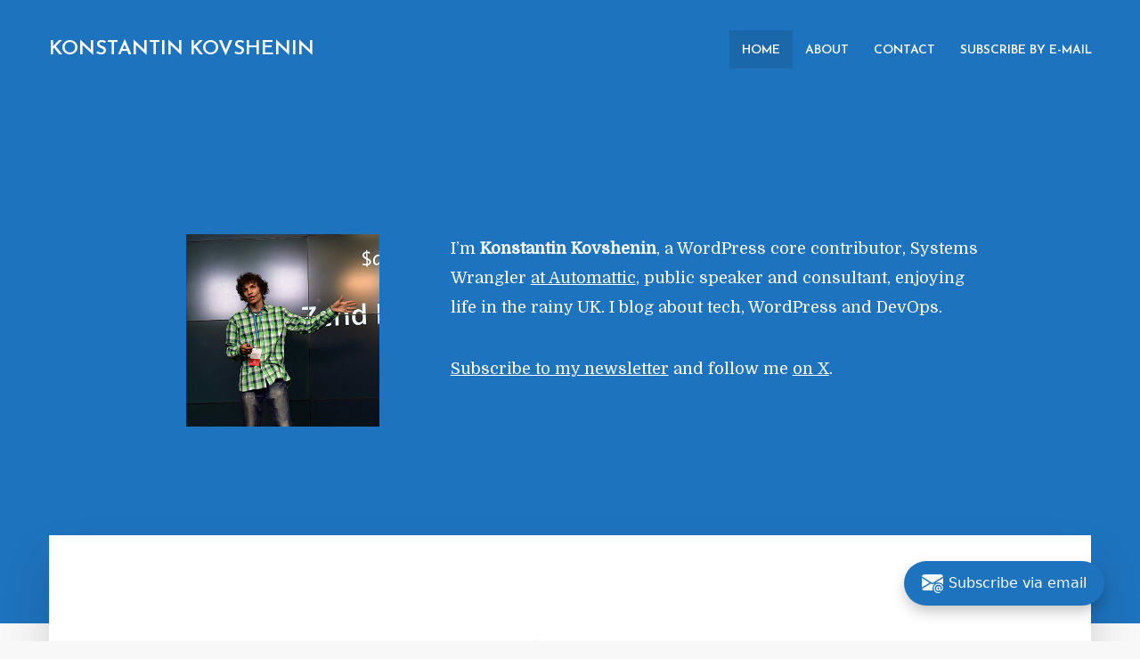

--- FILE ---
content_type: text/html; charset=UTF-8
request_url: https://konstantin.blog/
body_size: 13979
content:
<!DOCTYPE html>
<html lang="en-US" class="no-js no-svg">
	<head>
		<meta charset="UTF-8">
		<meta name="viewport" content="width=device-width, initial-scale=1">
		<link rel="profile" href="http://gmpg.org/xfn/11">
		<meta name='robots' content='index, follow, max-image-preview:large, max-snippet:-1, max-video-preview:-1' />
	<style>img:is([sizes="auto" i], [sizes^="auto," i]) { contain-intrinsic-size: 3000px 1500px }</style>
	
	<!-- This site is optimized with the Yoast SEO plugin v24.6 - https://yoast.com/wordpress/plugins/seo/ -->
	<title>Home - Konstantin Kovshenin</title>
	<link rel="canonical" href="https://konstantin.blog/" />
	<script type="application/ld+json" class="yoast-schema-graph">{"@context":"https://schema.org","@graph":[{"@type":"WebPage","@id":"https://konstantin.blog/","url":"https://konstantin.blog/","name":"Home - Konstantin Kovshenin","isPartOf":{"@id":"https://konstantin.blog/#website"},"about":{"@id":"https://konstantin.blog/#/schema/person/54fe5970920e777dca46c5045be4c297"},"primaryImageOfPage":{"@id":"https://konstantin.blog/#primaryimage"},"image":{"@id":"https://konstantin.blog/#primaryimage"},"thumbnailUrl":"https://konstantin.blog/wp-content/uploads/sites/5/2021/11/wordcamp-moscow-2016-kovshenin-edited-1.jpg","datePublished":"2021-11-24T08:47:19+00:00","dateModified":"2024-11-26T19:15:34+00:00","breadcrumb":{"@id":"https://konstantin.blog/#breadcrumb"},"inLanguage":"en-US","potentialAction":[{"@type":"ReadAction","target":["https://konstantin.blog/"]}]},{"@type":"ImageObject","inLanguage":"en-US","@id":"https://konstantin.blog/#primaryimage","url":"https://konstantin.blog/wp-content/uploads/sites/5/2021/11/wordcamp-moscow-2016-kovshenin-edited-1.jpg","contentUrl":"https://konstantin.blog/wp-content/uploads/sites/5/2021/11/wordcamp-moscow-2016-kovshenin-edited-1.jpg","width":433,"height":431,"caption":"WordCamp Moscow 2016"},{"@type":"BreadcrumbList","@id":"https://konstantin.blog/#breadcrumb","itemListElement":[{"@type":"ListItem","position":1,"name":"Home"}]},{"@type":"WebSite","@id":"https://konstantin.blog/#website","url":"https://konstantin.blog/","name":"Konstantin Kovshenin","description":"wp_suspend_cache_invalidation() || exit();","publisher":{"@id":"https://konstantin.blog/#/schema/person/54fe5970920e777dca46c5045be4c297"},"potentialAction":[{"@type":"SearchAction","target":{"@type":"EntryPoint","urlTemplate":"https://konstantin.blog/?s={search_term_string}"},"query-input":{"@type":"PropertyValueSpecification","valueRequired":true,"valueName":"search_term_string"}}],"inLanguage":"en-US"},{"@type":["Person","Organization"],"@id":"https://konstantin.blog/#/schema/person/54fe5970920e777dca46c5045be4c297","name":"Konstantin Kovshenin","image":{"@type":"ImageObject","inLanguage":"en-US","@id":"https://konstantin.blog/#/schema/person/image/","url":"https://konstantin.blog/wp-content/uploads/sites/5/2016/08/wordcamp-moscow-2016-kovshenin.jpg","contentUrl":"https://konstantin.blog/wp-content/uploads/sites/5/2016/08/wordcamp-moscow-2016-kovshenin.jpg","width":1024,"height":683,"caption":"Konstantin Kovshenin"},"logo":{"@id":"https://konstantin.blog/#/schema/person/image/"},"description":"WordPress Core Contributor, ex-Automattician, public speaker and consultant, enjoying life in Moscow. I blog about tech, WordPress and DevOps.","sameAs":["https://konstantin.blog","http://facebook.com/kovshenin","https://x.com/kovshenin"]}]}</script>
	<!-- / Yoast SEO plugin. -->


<link rel='dns-prefetch' href='//www.googletagmanager.com' />
<link rel='dns-prefetch' href='//fonts.googleapis.com' />
<link rel="alternate" type="application/rss+xml" title="Konstantin Kovshenin &raquo; Feed" href="https://konstantin.blog/feed/" />
<link rel="alternate" type="application/rss+xml" title="Konstantin Kovshenin &raquo; Comments Feed" href="https://konstantin.blog/comments/feed/" />
<script type="text/javascript">
/* <![CDATA[ */
window._wpemojiSettings = {"baseUrl":"https:\/\/s.w.org\/images\/core\/emoji\/15.0.3\/72x72\/","ext":".png","svgUrl":"https:\/\/s.w.org\/images\/core\/emoji\/15.0.3\/svg\/","svgExt":".svg","source":{"concatemoji":"https:\/\/konstantin.blog\/wp-includes\/js\/wp-emoji-release.min.js?ver=6.7.4"}};
/*! This file is auto-generated */
!function(i,n){var o,s,e;function c(e){try{var t={supportTests:e,timestamp:(new Date).valueOf()};sessionStorage.setItem(o,JSON.stringify(t))}catch(e){}}function p(e,t,n){e.clearRect(0,0,e.canvas.width,e.canvas.height),e.fillText(t,0,0);var t=new Uint32Array(e.getImageData(0,0,e.canvas.width,e.canvas.height).data),r=(e.clearRect(0,0,e.canvas.width,e.canvas.height),e.fillText(n,0,0),new Uint32Array(e.getImageData(0,0,e.canvas.width,e.canvas.height).data));return t.every(function(e,t){return e===r[t]})}function u(e,t,n){switch(t){case"flag":return n(e,"\ud83c\udff3\ufe0f\u200d\u26a7\ufe0f","\ud83c\udff3\ufe0f\u200b\u26a7\ufe0f")?!1:!n(e,"\ud83c\uddfa\ud83c\uddf3","\ud83c\uddfa\u200b\ud83c\uddf3")&&!n(e,"\ud83c\udff4\udb40\udc67\udb40\udc62\udb40\udc65\udb40\udc6e\udb40\udc67\udb40\udc7f","\ud83c\udff4\u200b\udb40\udc67\u200b\udb40\udc62\u200b\udb40\udc65\u200b\udb40\udc6e\u200b\udb40\udc67\u200b\udb40\udc7f");case"emoji":return!n(e,"\ud83d\udc26\u200d\u2b1b","\ud83d\udc26\u200b\u2b1b")}return!1}function f(e,t,n){var r="undefined"!=typeof WorkerGlobalScope&&self instanceof WorkerGlobalScope?new OffscreenCanvas(300,150):i.createElement("canvas"),a=r.getContext("2d",{willReadFrequently:!0}),o=(a.textBaseline="top",a.font="600 32px Arial",{});return e.forEach(function(e){o[e]=t(a,e,n)}),o}function t(e){var t=i.createElement("script");t.src=e,t.defer=!0,i.head.appendChild(t)}"undefined"!=typeof Promise&&(o="wpEmojiSettingsSupports",s=["flag","emoji"],n.supports={everything:!0,everythingExceptFlag:!0},e=new Promise(function(e){i.addEventListener("DOMContentLoaded",e,{once:!0})}),new Promise(function(t){var n=function(){try{var e=JSON.parse(sessionStorage.getItem(o));if("object"==typeof e&&"number"==typeof e.timestamp&&(new Date).valueOf()<e.timestamp+604800&&"object"==typeof e.supportTests)return e.supportTests}catch(e){}return null}();if(!n){if("undefined"!=typeof Worker&&"undefined"!=typeof OffscreenCanvas&&"undefined"!=typeof URL&&URL.createObjectURL&&"undefined"!=typeof Blob)try{var e="postMessage("+f.toString()+"("+[JSON.stringify(s),u.toString(),p.toString()].join(",")+"));",r=new Blob([e],{type:"text/javascript"}),a=new Worker(URL.createObjectURL(r),{name:"wpTestEmojiSupports"});return void(a.onmessage=function(e){c(n=e.data),a.terminate(),t(n)})}catch(e){}c(n=f(s,u,p))}t(n)}).then(function(e){for(var t in e)n.supports[t]=e[t],n.supports.everything=n.supports.everything&&n.supports[t],"flag"!==t&&(n.supports.everythingExceptFlag=n.supports.everythingExceptFlag&&n.supports[t]);n.supports.everythingExceptFlag=n.supports.everythingExceptFlag&&!n.supports.flag,n.DOMReady=!1,n.readyCallback=function(){n.DOMReady=!0}}).then(function(){return e}).then(function(){var e;n.supports.everything||(n.readyCallback(),(e=n.source||{}).concatemoji?t(e.concatemoji):e.wpemoji&&e.twemoji&&(t(e.twemoji),t(e.wpemoji)))}))}((window,document),window._wpemojiSettings);
/* ]]> */
</script>
<style id='wp-emoji-styles-inline-css' type='text/css'>

	img.wp-smiley, img.emoji {
		display: inline !important;
		border: none !important;
		box-shadow: none !important;
		height: 1em !important;
		width: 1em !important;
		margin: 0 0.07em !important;
		vertical-align: -0.1em !important;
		background: none !important;
		padding: 0 !important;
	}
</style>
<link rel='stylesheet' id='wp-block-library-css' href='https://konstantin.blog/wp-includes/css/dist/block-library/style.min.css?ver=6.7.4' type='text/css' media='all' />
<style id='classic-theme-styles-inline-css' type='text/css'>
/*! This file is auto-generated */
.wp-block-button__link{color:#fff;background-color:#32373c;border-radius:9999px;box-shadow:none;text-decoration:none;padding:calc(.667em + 2px) calc(1.333em + 2px);font-size:1.125em}.wp-block-file__button{background:#32373c;color:#fff;text-decoration:none}
</style>
<style id='global-styles-inline-css' type='text/css'>
:root{--wp--preset--aspect-ratio--square: 1;--wp--preset--aspect-ratio--4-3: 4/3;--wp--preset--aspect-ratio--3-4: 3/4;--wp--preset--aspect-ratio--3-2: 3/2;--wp--preset--aspect-ratio--2-3: 2/3;--wp--preset--aspect-ratio--16-9: 16/9;--wp--preset--aspect-ratio--9-16: 9/16;--wp--preset--color--black: #000000;--wp--preset--color--cyan-bluish-gray: #abb8c3;--wp--preset--color--white: #ffffff;--wp--preset--color--pale-pink: #f78da7;--wp--preset--color--vivid-red: #cf2e2e;--wp--preset--color--luminous-vivid-orange: #ff6900;--wp--preset--color--luminous-vivid-amber: #fcb900;--wp--preset--color--light-green-cyan: #7bdcb5;--wp--preset--color--vivid-green-cyan: #00d084;--wp--preset--color--pale-cyan-blue: #8ed1fc;--wp--preset--color--vivid-cyan-blue: #0693e3;--wp--preset--color--vivid-purple: #9b51e0;--wp--preset--color--typology-acc: #1e73be;--wp--preset--color--typology-txt: #444444;--wp--preset--color--typology-meta: #888888;--wp--preset--color--typology-bg: #ffffff;--wp--preset--gradient--vivid-cyan-blue-to-vivid-purple: linear-gradient(135deg,rgba(6,147,227,1) 0%,rgb(155,81,224) 100%);--wp--preset--gradient--light-green-cyan-to-vivid-green-cyan: linear-gradient(135deg,rgb(122,220,180) 0%,rgb(0,208,130) 100%);--wp--preset--gradient--luminous-vivid-amber-to-luminous-vivid-orange: linear-gradient(135deg,rgba(252,185,0,1) 0%,rgba(255,105,0,1) 100%);--wp--preset--gradient--luminous-vivid-orange-to-vivid-red: linear-gradient(135deg,rgba(255,105,0,1) 0%,rgb(207,46,46) 100%);--wp--preset--gradient--very-light-gray-to-cyan-bluish-gray: linear-gradient(135deg,rgb(238,238,238) 0%,rgb(169,184,195) 100%);--wp--preset--gradient--cool-to-warm-spectrum: linear-gradient(135deg,rgb(74,234,220) 0%,rgb(151,120,209) 20%,rgb(207,42,186) 40%,rgb(238,44,130) 60%,rgb(251,105,98) 80%,rgb(254,248,76) 100%);--wp--preset--gradient--blush-light-purple: linear-gradient(135deg,rgb(255,206,236) 0%,rgb(152,150,240) 100%);--wp--preset--gradient--blush-bordeaux: linear-gradient(135deg,rgb(254,205,165) 0%,rgb(254,45,45) 50%,rgb(107,0,62) 100%);--wp--preset--gradient--luminous-dusk: linear-gradient(135deg,rgb(255,203,112) 0%,rgb(199,81,192) 50%,rgb(65,88,208) 100%);--wp--preset--gradient--pale-ocean: linear-gradient(135deg,rgb(255,245,203) 0%,rgb(182,227,212) 50%,rgb(51,167,181) 100%);--wp--preset--gradient--electric-grass: linear-gradient(135deg,rgb(202,248,128) 0%,rgb(113,206,126) 100%);--wp--preset--gradient--midnight: linear-gradient(135deg,rgb(2,3,129) 0%,rgb(40,116,252) 100%);--wp--preset--font-size--small: 14.4px;--wp--preset--font-size--medium: 20px;--wp--preset--font-size--large: 25.2px;--wp--preset--font-size--x-large: 42px;--wp--preset--font-size--normal: 18px;--wp--preset--font-size--huge: 32.4px;--wp--preset--spacing--20: 0.44rem;--wp--preset--spacing--30: 0.67rem;--wp--preset--spacing--40: 1rem;--wp--preset--spacing--50: 1.5rem;--wp--preset--spacing--60: 2.25rem;--wp--preset--spacing--70: 3.38rem;--wp--preset--spacing--80: 5.06rem;--wp--preset--shadow--natural: 6px 6px 9px rgba(0, 0, 0, 0.2);--wp--preset--shadow--deep: 12px 12px 50px rgba(0, 0, 0, 0.4);--wp--preset--shadow--sharp: 6px 6px 0px rgba(0, 0, 0, 0.2);--wp--preset--shadow--outlined: 6px 6px 0px -3px rgba(255, 255, 255, 1), 6px 6px rgba(0, 0, 0, 1);--wp--preset--shadow--crisp: 6px 6px 0px rgba(0, 0, 0, 1);}:where(.is-layout-flex){gap: 0.5em;}:where(.is-layout-grid){gap: 0.5em;}body .is-layout-flex{display: flex;}.is-layout-flex{flex-wrap: wrap;align-items: center;}.is-layout-flex > :is(*, div){margin: 0;}body .is-layout-grid{display: grid;}.is-layout-grid > :is(*, div){margin: 0;}:where(.wp-block-columns.is-layout-flex){gap: 2em;}:where(.wp-block-columns.is-layout-grid){gap: 2em;}:where(.wp-block-post-template.is-layout-flex){gap: 1.25em;}:where(.wp-block-post-template.is-layout-grid){gap: 1.25em;}.has-black-color{color: var(--wp--preset--color--black) !important;}.has-cyan-bluish-gray-color{color: var(--wp--preset--color--cyan-bluish-gray) !important;}.has-white-color{color: var(--wp--preset--color--white) !important;}.has-pale-pink-color{color: var(--wp--preset--color--pale-pink) !important;}.has-vivid-red-color{color: var(--wp--preset--color--vivid-red) !important;}.has-luminous-vivid-orange-color{color: var(--wp--preset--color--luminous-vivid-orange) !important;}.has-luminous-vivid-amber-color{color: var(--wp--preset--color--luminous-vivid-amber) !important;}.has-light-green-cyan-color{color: var(--wp--preset--color--light-green-cyan) !important;}.has-vivid-green-cyan-color{color: var(--wp--preset--color--vivid-green-cyan) !important;}.has-pale-cyan-blue-color{color: var(--wp--preset--color--pale-cyan-blue) !important;}.has-vivid-cyan-blue-color{color: var(--wp--preset--color--vivid-cyan-blue) !important;}.has-vivid-purple-color{color: var(--wp--preset--color--vivid-purple) !important;}.has-black-background-color{background-color: var(--wp--preset--color--black) !important;}.has-cyan-bluish-gray-background-color{background-color: var(--wp--preset--color--cyan-bluish-gray) !important;}.has-white-background-color{background-color: var(--wp--preset--color--white) !important;}.has-pale-pink-background-color{background-color: var(--wp--preset--color--pale-pink) !important;}.has-vivid-red-background-color{background-color: var(--wp--preset--color--vivid-red) !important;}.has-luminous-vivid-orange-background-color{background-color: var(--wp--preset--color--luminous-vivid-orange) !important;}.has-luminous-vivid-amber-background-color{background-color: var(--wp--preset--color--luminous-vivid-amber) !important;}.has-light-green-cyan-background-color{background-color: var(--wp--preset--color--light-green-cyan) !important;}.has-vivid-green-cyan-background-color{background-color: var(--wp--preset--color--vivid-green-cyan) !important;}.has-pale-cyan-blue-background-color{background-color: var(--wp--preset--color--pale-cyan-blue) !important;}.has-vivid-cyan-blue-background-color{background-color: var(--wp--preset--color--vivid-cyan-blue) !important;}.has-vivid-purple-background-color{background-color: var(--wp--preset--color--vivid-purple) !important;}.has-black-border-color{border-color: var(--wp--preset--color--black) !important;}.has-cyan-bluish-gray-border-color{border-color: var(--wp--preset--color--cyan-bluish-gray) !important;}.has-white-border-color{border-color: var(--wp--preset--color--white) !important;}.has-pale-pink-border-color{border-color: var(--wp--preset--color--pale-pink) !important;}.has-vivid-red-border-color{border-color: var(--wp--preset--color--vivid-red) !important;}.has-luminous-vivid-orange-border-color{border-color: var(--wp--preset--color--luminous-vivid-orange) !important;}.has-luminous-vivid-amber-border-color{border-color: var(--wp--preset--color--luminous-vivid-amber) !important;}.has-light-green-cyan-border-color{border-color: var(--wp--preset--color--light-green-cyan) !important;}.has-vivid-green-cyan-border-color{border-color: var(--wp--preset--color--vivid-green-cyan) !important;}.has-pale-cyan-blue-border-color{border-color: var(--wp--preset--color--pale-cyan-blue) !important;}.has-vivid-cyan-blue-border-color{border-color: var(--wp--preset--color--vivid-cyan-blue) !important;}.has-vivid-purple-border-color{border-color: var(--wp--preset--color--vivid-purple) !important;}.has-vivid-cyan-blue-to-vivid-purple-gradient-background{background: var(--wp--preset--gradient--vivid-cyan-blue-to-vivid-purple) !important;}.has-light-green-cyan-to-vivid-green-cyan-gradient-background{background: var(--wp--preset--gradient--light-green-cyan-to-vivid-green-cyan) !important;}.has-luminous-vivid-amber-to-luminous-vivid-orange-gradient-background{background: var(--wp--preset--gradient--luminous-vivid-amber-to-luminous-vivid-orange) !important;}.has-luminous-vivid-orange-to-vivid-red-gradient-background{background: var(--wp--preset--gradient--luminous-vivid-orange-to-vivid-red) !important;}.has-very-light-gray-to-cyan-bluish-gray-gradient-background{background: var(--wp--preset--gradient--very-light-gray-to-cyan-bluish-gray) !important;}.has-cool-to-warm-spectrum-gradient-background{background: var(--wp--preset--gradient--cool-to-warm-spectrum) !important;}.has-blush-light-purple-gradient-background{background: var(--wp--preset--gradient--blush-light-purple) !important;}.has-blush-bordeaux-gradient-background{background: var(--wp--preset--gradient--blush-bordeaux) !important;}.has-luminous-dusk-gradient-background{background: var(--wp--preset--gradient--luminous-dusk) !important;}.has-pale-ocean-gradient-background{background: var(--wp--preset--gradient--pale-ocean) !important;}.has-electric-grass-gradient-background{background: var(--wp--preset--gradient--electric-grass) !important;}.has-midnight-gradient-background{background: var(--wp--preset--gradient--midnight) !important;}.has-small-font-size{font-size: var(--wp--preset--font-size--small) !important;}.has-medium-font-size{font-size: var(--wp--preset--font-size--medium) !important;}.has-large-font-size{font-size: var(--wp--preset--font-size--large) !important;}.has-x-large-font-size{font-size: var(--wp--preset--font-size--x-large) !important;}
:where(.wp-block-post-template.is-layout-flex){gap: 1.25em;}:where(.wp-block-post-template.is-layout-grid){gap: 1.25em;}
:where(.wp-block-columns.is-layout-flex){gap: 2em;}:where(.wp-block-columns.is-layout-grid){gap: 2em;}
:root :where(.wp-block-pullquote){font-size: 1.5em;line-height: 1.6;}
</style>
<link rel='stylesheet' id='extendify-sdk-utility-classes-css' href='https://konstantin.blog/wp-content/plugins/redux-framework/redux-core/extendify-sdk/public/build/extendify-utilities.css?ver=11.7' type='text/css' media='all' />
<link rel='stylesheet' id='typology-fonts-css' href='https://fonts.googleapis.com/css?family=Domine%3A400%7CJosefin+Sans%3A400%2C600&#038;subset=latin%2Clatin-ext&#038;ver=1.7.2' type='text/css' media='all' />
<link rel='stylesheet' id='typology-main-css' href='https://konstantin.blog/wp-content/themes/typology/assets/css/min.css?ver=1.7.2' type='text/css' media='all' />
<style id='typology-main-inline-css' type='text/css'>
body,blockquote:before, q:before{font-family: 'Domine';font-weight: 400;}body,.typology-action-button .sub-menu{color:#444444;}body{background:#f8f8f8;font-size: 1.8rem;}.typology-fake-bg{background:#f8f8f8;}.typology-sidebar,.typology-section{background:#ffffff;}h1, h2, h3, h4, h5, h6,.h1, .h2, .h3, .h4, .h5, .h6,.submit,.mks_read_more a,input[type="submit"],input[type="button"],a.mks_button,.cover-letter,.post-letter,.woocommerce nav.woocommerce-pagination ul li span,.woocommerce nav.woocommerce-pagination ul li a,.woocommerce div.product .woocommerce-tabs ul.tabs li,.typology-pagination a,.typology-pagination span,.comment-author .fn,.post-date-month,.typology-button-social,.meks-instagram-follow-link a,.mks_autor_link_wrap a,.entry-pre-title,.typology-button,button,.wp-block-cover .wp-block-cover-image-text, .wp-block-cover .wp-block-cover-text, .wp-block-cover h2, .wp-block-cover-image .wp-block-cover-image-text, .wp-block-cover-image .wp-block-cover-text, .wp-block-cover-image h2,.wp-block-button__link,body div.wpforms-container-full .wpforms-form input[type=submit], body div.wpforms-container-full .wpforms-form button[type=submit], body div.wpforms-container-full .wpforms-form .wpforms-page-button {font-family: 'Josefin Sans';font-weight: 600;}.typology-header .typology-nav{font-family: 'Josefin Sans';font-weight: 600;}.typology-cover .entry-title,.typology-cover h1 { font-size: 6.4rem;}h1, .h1 {font-size: 4.8rem;}h2, .h2 {font-size: 3.5rem;}h3, .h3 {font-size: 2.8rem;}h4, .h4 {font-size: 2.3rem;}h5, .h5,.typology-layout-c.post-image-on .entry-title,blockquote, q {font-size: 1.8rem;}h6, .h6 {font-size: 1.5rem;}.widget{font-size: 1.4rem;}.typology-header .typology-nav a{font-size: 1.4rem;}.typology-layout-b .post-date-hidden,.meta-item{font-size: 1.4rem;}.post-letter {font-size: 26.0rem;}.typology-layout-c .post-letter{height: 26.0rem;}.cover-letter {font-size: 60.0rem;}h1, h2, h3, h4, h5, h6,.h1, .h2, .h3, .h4, .h5, .h6,h1 a,h2 a,h3 a,h4 a,h5 a,h6 a,.post-date-month{color:#333333;}.typology-single-sticky a{color:#444444;}.entry-title a:hover,.typology-single-sticky a:hover{color:#1e73be;}.bypostauthor .comment-author:before,#cancel-comment-reply-link:after{background:#1e73be;}a,.widget .textwidget a,.typology-layout-b .post-date-hidden{color: #1e73be;}.single .typology-section:first-child .section-content, .section-content-page, .section-content.section-content-a{max-width: 720px;}.typology-header{height:110px;}.typology-header-sticky-on .typology-header{background:#1e73be;}.cover-letter{padding-top: 110px;}.site-title a,.typology-site-description{color: #ffffff;}.typology-header .typology-nav,.typology-header .typology-nav > li > a{color: #ffffff;}.typology-header .typology-nav .sub-menu a{ color:#444444;}.typology-header .typology-nav .sub-menu a:hover{color: #1e73be;}.typology-action-button .sub-menu ul a:before{background: #1e73be;}.sub-menu .current-menu-item a{color:#1e73be;}.dot,.typology-header .typology-nav .sub-menu{background:#ffffff;}.typology-header .typology-main-navigation .sub-menu .current-menu-ancestor > a,.typology-header .typology-main-navigation .sub-menu .current-menu-item > a{color: #1e73be;}.typology-header-wide .slot-l{left: 35px;}.typology-header-wide .slot-r{right: 20px;}.meta-item,.meta-item span,.meta-item a,.comment-metadata a{color: #888888;}.comment-meta .url,.meta-item a:hover{color:#333333;}.typology-post:after,.section-title:after,.typology-pagination:before{background:rgba(51,51,51,0.2);}.typology-layout-b .post-date-day,.typology-outline-nav li a:hover,.style-timeline .post-date-day{color:#1e73be;}.typology-layout-b .post-date:after,blockquote:before,q:before{background:#1e73be;}.typology-sticky-c,.typology-sticky-to-top span,.sticky-author-date{color: #888888;}.typology-outline-nav li a{color: #444444;}.typology-post.typology-layout-b:before, .section-content-b .typology-ad-between-posts:before{background:rgba(68,68,68,0.1);}.submit,.mks_read_more a,input[type="submit"],input[type="button"],a.mks_button,.typology-button,.submit,.typology-button-social,.page-template-template-authors .typology-author .typology-button-social,.widget .mks_autor_link_wrap a,.widget .meks-instagram-follow-link a,.widget .mks_read_more a,button,body div.wpforms-container-full .wpforms-form input[type=submit], body div.wpforms-container-full .wpforms-form button[type=submit], body div.wpforms-container-full .wpforms-form .wpforms-page-button {color:#ffffff;background: #1e73be;border:1px solid #1e73be;}body div.wpforms-container-full .wpforms-form input[type=submit]:hover, body div.wpforms-container-full .wpforms-form input[type=submit]:focus, body div.wpforms-container-full .wpforms-form input[type=submit]:active, body div.wpforms-container-full .wpforms-form button[type=submit]:hover, body div.wpforms-container-full .wpforms-form button[type=submit]:focus, body div.wpforms-container-full .wpforms-form button[type=submit]:active, body div.wpforms-container-full .wpforms-form .wpforms-page-button:hover, body div.wpforms-container-full .wpforms-form .wpforms-page-button:active, body div.wpforms-container-full .wpforms-form .wpforms-page-button:focus {color:#ffffff;background: #1e73be;border:1px solid #1e73be;}.page-template-template-authors .typology-author .typology-icon-social:hover {border:1px solid #1e73be;}.button-invert{color:#1e73be;background:transparent;}.widget .mks_autor_link_wrap a:hover,.widget .meks-instagram-follow-link a:hover,.widget .mks_read_more a:hover{color:#ffffff;}.typology-cover{min-height: 240px;}.typology-cover-empty{height:209px;min-height:209px;}.typology-fake-bg .typology-section:first-child {top: -99px;}.typology-flat .typology-cover-empty{height:110px;}.typology-flat .typology-cover{min-height:110px;}.typology-cover-empty,.typology-cover,.typology-header-sticky{background: #1e73be;;}.typology-cover-overlay:after{background: rgba(30,115,190,0.6);}.typology-sidebar-header{background:#1e73be;}.typology-cover,.typology-cover .entry-title,.typology-cover .entry-title a,.typology-cover .meta-item,.typology-cover .meta-item span,.typology-cover .meta-item a,.typology-cover h1,.typology-cover h2,.typology-cover h3{color: #ffffff;}.typology-cover .typology-button{color: #1e73be;background:#ffffff;border:1px solid #ffffff;}.typology-cover .button-invert{color: #ffffff;background: transparent;}.typology-cover-slider .owl-dots .owl-dot span{background:#ffffff;}.typology-outline-nav li:before,.widget ul li:before{background:#1e73be;}.widget a{color:#444444;}.widget a:hover,.widget_calendar table tbody td a,.entry-tags a:hover,.wp-block-tag-cloud a:hover{color:#1e73be;}.widget_calendar table tbody td a:hover,.widget table td,.entry-tags a,.wp-block-tag-cloud a{color:#444444;}.widget table,.widget table td,.widget_calendar table thead th,table,td, th{border-color: rgba(68,68,68,0.3);}.widget ul li,.widget .recentcomments{color:#444444;}.widget .post-date{color:#888888;}#today{background:rgba(68,68,68,0.1);}.typology-pagination .current, .typology-pagination .infinite-scroll a, .typology-pagination .load-more a, .typology-pagination .nav-links .next, .typology-pagination .nav-links .prev, .typology-pagination .next a, .typology-pagination .prev a{color: #ffffff;background:#333333;}.typology-pagination a, .typology-pagination span{color: #333333;border:1px solid #333333;}.typology-footer{background:#f8f8f8;color:#aaaaaa;}.typology-footer h1,.typology-footer h2,.typology-footer h3,.typology-footer h4,.typology-footer h5,.typology-footer h6,.typology-footer .post-date-month{color:#aaaaaa;}.typology-count{background: #1e73be;}.typology-footer a, .typology-footer .widget .textwidget a{color: #888888;}input[type="text"], input[type="email"],input[type=search], input[type="url"], input[type="tel"], input[type="number"], input[type="date"], input[type="password"], textarea, select{border-color:rgba(68,68,68,0.2);}blockquote:after, blockquote:before, q:after, q:before{-webkit-box-shadow: 0 0 0 10px #ffffff;box-shadow: 0 0 0 10px #ffffff;}pre,.entry-content #mc_embed_signup{background: rgba(68,68,68,0.1);}.wp-block-button__link{background: #1e73be;color: #ffffff; }.wp-block-image figcaption,.wp-block-audio figcaption{color: #444444;}.wp-block-pullquote:not(.is-style-solid-color) blockquote{border-top:2px solid #444444;border-bottom:2px solid #444444;}.wp-block-pullquote.is-style-solid-color{background: #1e73be;color: #ffffff; }.wp-block-separator{border-color: rgba(68,68,68,0.3);}body.wp-editor{background:#ffffff;}.has-small-font-size{ font-size: 1.3rem;}.has-large-font-size{ font-size: 1.9rem;}.has-huge-font-size{ font-size: 2.2rem;}@media(min-width: 801px){.has-small-font-size{ font-size: 1.4rem;}.has-normal-font-size{ font-size: 1.8rem;}.has-large-font-size{ font-size: 2.5rem;}.has-huge-font-size{ font-size: 3.2rem;}}.has-typology-acc-background-color{ background-color: #1e73be;}.has-typology-acc-color{ color: #1e73be;}.has-typology-txt-background-color{ background-color: #444444;}.has-typology-txt-color{ color: #444444;}.has-typology-meta-background-color{ background-color: #888888;}.has-typology-meta-color{ color: #888888;}.has-typology-bg-background-color{ background-color: #ffffff;}.has-typology-bg-color{ color: #ffffff;}.site-title{text-transform: uppercase;}.typology-site-description{text-transform: none;}.typology-nav{text-transform: uppercase;}h1, h2, h3, h4, h5, h6, .wp-block-cover-text, .wp-block-cover-image-text{text-transform: uppercase;}.section-title{text-transform: uppercase;}.widget-title{text-transform: uppercase;}.meta-item{text-transform: uppercase;}.typology-button{text-transform: uppercase;}.submit,.mks_read_more a,input[type="submit"],input[type="button"],a.mks_button,.typology-button,.widget .mks_autor_link_wrap a,.widget .meks-instagram-follow-link a,.widget .mks_read_more a,button,.typology-button-social,.wp-block-button__link,body div.wpforms-container-full .wpforms-form input[type=submit], body div.wpforms-container-full .wpforms-form button[type=submit], body div.wpforms-container-full .wpforms-form .wpforms-page-button {text-transform: uppercase;}
</style>
<link rel='stylesheet' id='meks-social-widget-css' href='https://konstantin.blog/wp-content/plugins/meks-smart-social-widget/css/style.css?ver=1.5' type='text/css' media='all' />
<link rel='stylesheet' id='meks_ess-main-css' href='https://konstantin.blog/wp-content/plugins/meks-easy-social-share/assets/css/main.css?ver=1.2.6' type='text/css' media='all' />
<script type="text/javascript" src="https://konstantin.blog/wp-includes/js/jquery/jquery.min.js?ver=3.7.1" id="jquery-core-js"></script>
<script type="text/javascript" src="https://konstantin.blog/wp-includes/js/jquery/jquery-migrate.min.js?ver=3.4.1" id="jquery-migrate-js"></script>

<!-- Google Analytics snippet added by Site Kit -->
<script type="text/javascript" src="https://www.googletagmanager.com/gtag/js?id=GT-NMCRB6C" id="google_gtagjs-js" async></script>
<script type="text/javascript" id="google_gtagjs-js-after">
/* <![CDATA[ */
window.dataLayer = window.dataLayer || [];function gtag(){dataLayer.push(arguments);}
gtag('set', 'linker', {"domains":["konstantin.blog"]} );
gtag("js", new Date());
gtag("set", "developer_id.dZTNiMT", true);
gtag("config", "GT-NMCRB6C");
/* ]]> */
</script>

<!-- End Google Analytics snippet added by Site Kit -->
<link rel="https://api.w.org/" href="https://konstantin.blog/wp-json/" /><link rel="alternate" title="JSON" type="application/json" href="https://konstantin.blog/wp-json/wp/v2/pages/8506" /><link rel="EditURI" type="application/rsd+xml" title="RSD" href="https://konstantin.blog/xmlrpc.php?rsd" />
<meta name="generator" content="WordPress 6.7.4" />
<link rel='shortlink' href='https://konstantin.blog/' />
<link rel="alternate" title="oEmbed (JSON)" type="application/json+oembed" href="https://konstantin.blog/wp-json/oembed/1.0/embed?url=https%3A%2F%2Fkonstantin.blog%2F" />
<link rel="alternate" title="oEmbed (XML)" type="text/xml+oembed" href="https://konstantin.blog/wp-json/oembed/1.0/embed?url=https%3A%2F%2Fkonstantin.blog%2F&#038;format=xml" />
<meta name="framework" content="Redux 4.3.3" /><meta name="generator" content="Site Kit by Google 1.116.0" /><script type="text/javascript">

  var _gaq = _gaq || [];
  _gaq.push(['_setAccount', 'UA-5187250-5']);
  _gaq.push(['_trackPageview']);

  (function() {
	var ga = document.createElement('script'); ga.type = 'text/javascript'; ga.async = true;
	ga.src = ('https:' == document.location.protocol ? 'https://ssl' : 'http://www') + '.google-analytics.com/ga.js';
	var s = document.getElementsByTagName('script')[0]; s.parentNode.insertBefore(ga, s);
  })();

</script>
	<link rel="shortcut icon" type="image/x-icon" href="https://kovshenin.com/wp-content/uploads/sites/5/2012/08/favicon.ico" />
	<meta name="twitter:card" content="summary" /><meta name="twitter:url" content="https://konstantin.blog/" /><meta name="twitter:title" content="Home" /><meta name="twitter:description" content="








I&#039;m Konstantin Kovshenin, a WordPress core contributor, Systems Wrangler at Automattic, public speaker and consultant, enjoying life in the rainy UK. I blog about tech, WordPress and DevOps.
" /><meta name="twitter:site" content="kovshenin" /><meta name="twitter:image" content="https://konstantin.blog/wp-content/uploads/sites/5/2021/11/wordcamp-moscow-2016-kovshenin-edited-1.jpg" />		<style type="text/css" id="wp-custom-css">
			.cover-item-container a { color: white; }

@media (min-width: 1024px) {
	body.home .typology-cover {
		height: 700px !important;
	}
 
	body.home .typology-cover-img {
		height: 700px !important;
	}
 
	body.home .typology-cover-item {
		height: 900px !important;
	}
}		</style>
			</head>

	<body class="home page-template-default page page-id-8506 wp-embed-responsive typology-v_1_7_2">

		
			<header id="typology-header" class="typology-header">
				<div class="container">
					<div class="slot-l">
	<div class="typology-site-branding">
	
	<h1 class="site-title h4"><a href="https://konstantin.blog/" rel="home">Konstantin Kovshenin</a></h1>	
</div>
	
</div>

<div class="slot-r">
				<ul id="menu-primary" class="typology-nav typology-main-navigation"><li id="menu-item-3783" class="menu-item menu-item-type-custom menu-item-object-custom current-menu-item current_page_item menu-item-home menu-item-3783"><a href="https://konstantin.blog/" aria-current="page">Home</a></li>
<li id="menu-item-3784" class="menu-item menu-item-type-post_type menu-item-object-page menu-item-3784"><a rel="author" href="https://konstantin.blog/about/" title="About Konstantin">About</a></li>
<li id="menu-item-3824" class="menu-item menu-item-type-post_type menu-item-object-page menu-item-3824"><a href="https://konstantin.blog/contact/">Contact</a></li>
<li id="menu-item-6722" class="menu-item menu-item-type-custom menu-item-object-custom menu-item-6722"><a target="_blank" href="https://konstantin.blog/subscribe/">Subscribe by e-mail</a></li>
</ul>			
	<ul class="typology-nav typology-actions-list">
    <li class="typology-action-button typology-action-sidebar typology-mobile-visible">
		<span>
			<i class="fa fa-bars"></i>
		</span>
</li>
</ul></div>				</div>
			</header>

		

<div id="typology-cover" class="typology-cover ">
			<div class="typology-cover-item ">
	<div class="cover-item-container">
	    <header class="entry-header">
	       
	        
				
					 
<div class="wp-block-columns is-layout-flex wp-container-core-columns-is-layout-1 wp-block-columns-is-layout-flex">
<div class="wp-block-column is-layout-flow wp-block-column-is-layout-flow" style="flex-basis:33.33%">
<figure class="wp-block-image size-large is-resized is-style-rounded"><img decoding="async" src="https://konstantin.blog/wp-content/uploads/sites/5/2021/11/wordcamp-moscow-2016-kovshenin-edited-1.jpg" alt="WordCamp Moscow 2016" class="wp-image-8531" width="217" height="214"/></figure>
</div>



<div class="wp-block-column is-layout-flow wp-block-column-is-layout-flow" style="flex-basis:66.66%">
<p class="has-text-align-left">I&#8217;m <strong>Konstantin Kovshenin</strong>, a WordPress core contributor, Systems Wrangler <a href="https://automattic.com/work-with-us/">at Automattic</a>, public speaker and consultant, enjoying life in the rainy UK. I blog about tech, WordPress and DevOps.</p>



<p class="has-text-align-left"><a href="https://konstantin.blog/subscribe" target="_blank" rel="noreferrer noopener">Subscribe to my newsletter</a> and follow me <a href="https://twitter.com/kovshenin" target="_blank" rel="noreferrer noopener">on X</a>.</p>
</div>
</div>

				
						
	    </header>

	   	</div>

	
</div>

        	</div>

<div class="typology-fake-bg">
	<div class="typology-section">
		    	
		  
		
			
						
				    
			
		

		
			<div class="section-head"><h3 class="section-title h6">Recent Blog Posts</h3></div>									
			
				<div class="section-content section-content-a">
					
					<div class="typology-posts">

						                            
                                                        
                            <article class="typology-post typology-layout-a  post-8638 post type-post status-publish format-standard hentry category-uncategorized tag-hosting tag-sail tag-wordpress">

    <header class="entry-header">
        <h2 class="entry-title h1"><a href="https://konstantin.blog/2022/how-to-install-wordpress-on-digitalocean-with-sail/">How To Install WordPress on DigitalOcean with Sail</a></h2>                    </header>

    <div class="entry-content">
        
                    <p>Sail is a great and much more affordable alternative to traditional and managed WordPress hosting. It&#8217;s a free and open source CLI tool to provision and manage WordPress applications in the DigitalOcean cloud. Sail logo While the 1-click WordPress installer does the job for many DigitalOcean users, it&#8217;s very limited for power-users and developers. Sail CLI fills this gap, providing a...</p>
            </div>
    
          
        <div class="entry-footer">
            <a href="https://konstantin.blog/2022/how-to-install-wordpress-on-digitalocean-with-sail/" class="typology-button">Read more</a>        </div>
    
</article>                        
                                                        
						                            
                                                        
                            <article class="typology-post typology-layout-a  post-8631 post type-post status-publish format-standard hentry category-uncategorized tag-sail tag-wordpress">

    <header class="entry-header">
        <h2 class="entry-title h1"><a href="https://konstantin.blog/2022/sail-premium-giveaway/">Sail Premium is Here + Giveaway</a></h2>                    </header>

    <div class="entry-content">
        
                    <p>Hey folks, hope you&#8217;re having a great 2022 so far! I&#8217;ve been working on some premium features for Sail CLI over the past few weeks and I would love for you to try them out.</p>
            </div>
    
          
        <div class="entry-footer">
            <a href="https://konstantin.blog/2022/sail-premium-giveaway/" class="typology-button">Read more</a>        </div>
    
</article>                        
                                                        
						                            
                                                        
                            <article class="typology-post typology-layout-a  post-8621 post type-post status-publish format-standard hentry category-uncategorized tag-cache tag-plugins tag-wordpress">

    <header class="entry-header">
        <h2 class="entry-title h1"><a href="https://konstantin.blog/2021/surge-page-caching-plugin-wordpress/">Surge: A simple Page Caching Plugin for WordPress</a></h2>                    </header>

    <div class="entry-content">
        
                    <p>Meet Surge, a brand new page caching plugin for WordPress. It&#8217;s extremely fast and has no configuration screens. There is no learning curve, the plugin works just by activating it. Surge stores cache files on the filesystem, leveraging the Linux kernel page cache for efficient in-memory caching and invalidation. In various load tests, Surge has shown to easily handle 1000-2500 requests per...</p>
            </div>
    
          
        <div class="entry-footer">
            <a href="https://konstantin.blog/2021/surge-page-caching-plugin-wordpress/" class="typology-button">Read more</a>        </div>
    
</article>                        
                                                        
						                            
                                                        
                            <article class="typology-post typology-layout-a  post-8598 post type-post status-publish format-standard hentry category-uncategorized">

    <header class="entry-header">
        <h2 class="entry-title h1"><a href="https://konstantin.blog/2021/php-benchmark-include-vs-file_get_contents/">PHP Benchmark: include() vs file_get_contents()</a></h2>                    </header>

    <div class="entry-content">
        
                    <p>TLDR: include() can be significantly faster than file_get_contents(), if certain conditions are met. I&#8217;m building a simple page caching plugin to ship with Sail CLI for WordPress. I&#8217;ve already decided that the filesystem is going to be the primary storage method and ran some benchmarks against Redis and Memcached, the results were satisfying. However, even with just the filesystem...</p>
            </div>
    
          
        <div class="entry-footer">
            <a href="https://konstantin.blog/2021/php-benchmark-include-vs-file_get_contents/" class="typology-button">Read more</a>        </div>
    
</article>                        
                                                        
						                            
                                                        
                            <article class="typology-post typology-layout-a  post-8570 post type-post status-publish format-standard hentry category-uncategorized tag-benchmark tag-cache tag-wordpress">

    <header class="entry-header">
        <h2 class="entry-title h1"><a href="https://konstantin.blog/2021/redis-vs-memcached-vs-file_get_contents/">Redis vs Memcached vs file_get_contents</a></h2>                    </header>

    <div class="entry-content">
        
                    <p>I read articles about web performance and scaling almost every day, and when it comes to caching, the vast majority of them promote tools like Redis and Memcached, which are really fast, in-memory key-value stores. Their performance metrics, the requests per second, how easy it is to scale them and all their great features, will often overshadow the fact that these are services designed to run on...</p>
            </div>
    
          
        <div class="entry-footer">
            <a href="https://konstantin.blog/2021/redis-vs-memcached-vs-file_get_contents/" class="typology-button">Read more</a>        </div>
    
</article>                        
                                                        
						                            
                                                        
                            <article class="typology-post typology-layout-a  post-8496 post type-post status-publish format-standard hentry category-uncategorized tag-cache tag-devops tag-sail tag-wordpress">

    <header class="entry-header">
        <h2 class="entry-title h1"><a href="https://konstantin.blog/2021/page-caching-filesystem/">Page Caching on the Filesystem</a></h2>                    </header>

    <div class="entry-content">
        
                    <p>A few months ago I set out to build a page caching plugin for WordPress from scratch and streamed it live. The result was a simple filesystem-based advanced-cache.php implementation. It was nowhere near perfect, but it worked. It worked so well, that I decided to put some more effort into it, and I&#8217;m happy to report that it&#8217;s been running successfully on some production sites...</p>
            </div>
    
          
        <div class="entry-footer">
            <a href="https://konstantin.blog/2021/page-caching-filesystem/" class="typology-button">Read more</a>        </div>
    
</article>                        
                                                        
						                            
                                                        
                            <article class="typology-post typology-layout-a  post-8484 post type-post status-publish format-standard hentry category-uncategorized tag-snippets tag-wordpress">

    <header class="entry-header">
        <h2 class="entry-title h1"><a href="https://konstantin.blog/2021/sender-header-with-wp_mail/">Sender header with wp_mail()</a></h2>                    </header>

    <div class="entry-content">
        
                    <p>I was playing around with my Postfix configuration, trying to get a setup working with multiple different domains. My goal was to be able to use a different relay host and authentication, based on the sender&#8217;s address in the message. This turned out to be quite a simple solution &#8212; there&#8217;s a Postfix configuration setting called sender_dependent_relayhost_maps, which does exactly...</p>
            </div>
    
          
        <div class="entry-footer">
            <a href="https://konstantin.blog/2021/sender-header-with-wp_mail/" class="typology-button">Read more</a>        </div>
    
</article>                        
                                                        
						                            
                                                        
                            <article class="typology-post typology-layout-a  post-8466 post type-post status-publish format-standard hentry category-uncategorized tag-wordpress">

    <header class="entry-header">
        <h2 class="entry-title h1"><a href="https://konstantin.blog/2021/wordpress-cache-invalidation-with-flags/">Cache Invalidation with Flags</a></h2>                    </header>

    <div class="entry-content">
        
                    <p>Cache invalidation is hard, proven times and times by the &#8220;clear cache&#8221; and &#8220;delete all caches&#8221; buttons in various caching plugins and hosting control panels. While some of the concepts in this post are applicable to various types of caching, I&#8217;ll stick to page caching for simplicity, and of course WordPress.</p>
            </div>
    
          
        <div class="entry-footer">
            <a href="https://konstantin.blog/2021/wordpress-cache-invalidation-with-flags/" class="typology-button">Read more</a>        </div>
    
</article>                        
                                                        
						                            
                                                        
                            <article class="typology-post typology-layout-a  post-8450 post type-post status-publish format-standard hentry category-uncategorized tag-sail tag-wordpress">

    <header class="entry-header">
        <h2 class="entry-title h1"><a href="https://konstantin.blog/2021/wordpress-performance-profiling-with-sail-cli/">WordPress Performance Profiling with Sail CLI</a></h2>                    </header>

    <div class="entry-content">
        
                    <p>Having to deal with performance problems on a WordPress site is never too pleasant, partly because the tooling is not great. Things like Query Monitor and the Debug Bar series of plugins can certainly help to some extent, but often times they&#8217;re not enough, because they do things in PHP, which is limited to, well&#8230; PHP. Moreover, when reporting on database queries or remote HTTP...</p>
            </div>
    
          
        <div class="entry-footer">
            <a href="https://konstantin.blog/2021/wordpress-performance-profiling-with-sail-cli/" class="typology-button">Read more</a>        </div>
    
</article>                        
                                                        
						                            
                                                        
                            <article class="typology-post typology-layout-a  post-8438 post type-post status-publish format-standard hentry category-uncategorized tag-sail tag-wordpress">

    <header class="entry-header">
        <h2 class="entry-title h1"><a href="https://konstantin.blog/2021/wordpress-fast-reliable-email/">Video: Fast and reliable e-mail in WordPress with Sail</a></h2>                    </header>

    <div class="entry-content">
        
                    <p>During this live stream I covered some of the wp_mail() things I wrote about earlier, and did some live performance testing with SMTP plugins, Mailgun, Postfix and more. Don&#8217;t forget to subscribe if you learned something new!</p>
            </div>
    
          
        <div class="entry-footer">
            <a href="https://konstantin.blog/2021/wordpress-fast-reliable-email/" class="typology-button">Read more</a>        </div>
    
</article>                        
                                                        
						
					</div>

						<div class="typology-pagination">
		
	<nav class="navigation pagination" aria-label="Posts pagination">
		<h2 class="screen-reader-text">Posts pagination</h2>
		<div class="nav-links"><span aria-current="page" class="page-numbers current">1</span>
<a class="page-numbers" href="https://konstantin.blog/page/2/">2</a>
<a class="page-numbers" href="https://konstantin.blog/page/3/">3</a>
<span class="page-numbers dots">&hellip;</span>
<a class="page-numbers" href="https://konstantin.blog/page/55/">55</a>
<a class="next page-numbers" href="https://konstantin.blog/page/2/">Next</a></div>
	</nav>	</div>

				</div>

			
			
				
			</div>


                            <footer id="typology-footer" class="typology-footer">
                    
                                        
                                            
                        <div class="container">
                                    
                                                                    <div class="col-lg-12 typology-footer-sidebar"><div id="mks_social_widget-2" class="widget clearfix mks_social_widget">
		
							<ul class="mks_social_widget_ul">
			  		  		<li><a href="https://twitter.com/kovshenin" title="Twitter" class="socicon-twitter soc_square" target="_blank" style="width: 65px; height: 65px; font-size: 16px;line-height:70px;"><span>twitter</span></a></li>
		  			  		<li><a href="https://konstantin.blog/subscribe" title="Mail" class="socicon-mail soc_square" target="_blank" style="width: 65px; height: 65px; font-size: 16px;line-height:70px;"><span>mail</span></a></li>
		  			  		<li><a href="https://github.com/kovshenin" title="GitHub" class="socicon-github soc_square" target="_blank" style="width: 65px; height: 65px; font-size: 16px;line-height:70px;"><span>github</span></a></li>
		  			  		<li><a href="https://facebook.com/kovshenin" title="Facebook" class="socicon-facebook soc_square" target="_blank" style="width: 65px; height: 65px; font-size: 16px;line-height:70px;"><span>facebook</span></a></li>
		  			  </ul>
		

		</div><div id="text-3" class="widget clearfix widget_text">			<div class="textwidget"><p>Published with <a href="https://sailed.io">Sail CLI for WordPress</a> on <a href="https://kubeadm.org">Kubernetes</a>. <a href="https://mailbob.io">Newsletters by Mailbob</a>.<br />
Copyright 2008-2024.</p>
</div>
		</div></div>
                                                                    
                        </div>

                                    </footer>
            
            
		</div>

		<div class="typology-sidebar">
	<div class="typology-sidebar-header">
		<div class="typology-sidebar-header-wrapper">
			<div class="typology-site-branding">
	
	<span class="site-title h4"><a href="https://konstantin.blog/" rel="home">Konstantin Kovshenin</a></span>	
</div>
			<span class="typology-sidebar-close"><i class="fa fa-times" aria-hidden="true"></i></span>
		</div>
	</div>

	<div class="widget typology-responsive-menu">
					<ul id="menu-primary-1" class="typology-nav typology-main-navigation"><li class="menu-item menu-item-type-custom menu-item-object-custom current-menu-item current_page_item menu-item-home menu-item-3783"><a href="https://konstantin.blog/" aria-current="page">Home</a></li>
<li class="menu-item menu-item-type-post_type menu-item-object-page menu-item-3784"><a rel="author" href="https://konstantin.blog/about/" title="About Konstantin">About</a></li>
<li class="menu-item menu-item-type-post_type menu-item-object-page menu-item-3824"><a href="https://konstantin.blog/contact/">Contact</a></li>
<li class="menu-item menu-item-type-custom menu-item-object-custom menu-item-6722"><a target="_blank" href="https://konstantin.blog/subscribe/">Subscribe by e-mail</a></li>
</ul>		</div>

	
</div>

<div class="typology-sidebar-overlay"></div>		
		<script async src="https://mailbob.io/static/embed.js"></script>
<script>
  window.mbConfig = window.mbConfig || [];
  function mailbob(){mbConfig.push(arguments);}
  mailbob('colors', {primary: '#1e73be', primaryHover: '#2b79bd'});
  mailbob('uid', '334c9418-f4eb-4c5d-b0b5-71032ab3564a');
</script>
	<style id='core-block-supports-inline-css' type='text/css'>
.wp-container-core-columns-is-layout-1{flex-wrap:nowrap;}
</style>
<script type="text/javascript" src="https://konstantin.blog/wp-includes/js/imagesloaded.min.js?ver=5.0.0" id="imagesloaded-js"></script>
<script type="text/javascript" id="typology-main-js-extra">
/* <![CDATA[ */
var typology_js_settings = {"rtl_mode":"","header_sticky":"","logo":"","logo_retina":"","use_gallery":"1","slider_autoplay":"0","cover_video_image_fallback":""};
/* ]]> */
</script>
<script type="text/javascript" src="https://konstantin.blog/wp-content/themes/typology/assets/js/min.js?ver=1.7.2" id="typology-main-js"></script>
<script type="text/javascript" src="https://konstantin.blog/wp-content/plugins/meks-easy-social-share/assets/js/main.js?ver=1.2.6" id="meks_ess-main-js"></script>

	</body>
</html>

--- FILE ---
content_type: text/javascript; charset=utf-8
request_url: https://mailbob.io/static/embed.js
body_size: 3142
content:
const Mailbob = {
	uid: null,
	rendered: false,
	endpoint: 'https://api.mailbob.io/embed/subscribe.json',
	colors: {
		text: '#ffffff',
		primary: '#198754',
		primaryHover: '#229861',
		success: '#198754',
		successHover: '#229861',
		error: '#dc3545',
		errorHover: '#dc4251',
	},

	strings: {
		'subscribe': 'Subscribe via email',
		'confirm': 'Confirm',
		'placeholder': 'Enter your email',
		'already-subscribed': 'Already subscribed! Try a different email.',
		'invalid-email': 'Please enter a valid email address.',
		'invalid-uid': 'Configuration error.',
		'success': 'Success! Check your email to confirm.',
		'generic-error': 'An error has occurred. Try again.'
	},

	init: function() {
		window.mbConfig = window.mbConfig || [];
		window.mbConfig.push = this.push.bind(this);
		// TODO: Reposition uid/load.

		while (window.mbConfig.length) {
			this.push(window.mbConfig.shift());
		}
	},

	push: function(args) {
		const [op, data] = args;
		if (op == 'uid') {
			this.uid = data;
			this.load();
		} else if (op == 'endpoint') {
			this.endpoint = data;
		} else if (op == 'colors') {
			this.colors = Object.assign({}, this.colors, data);
		} else if (op == 'strings') {
			this.strings = Object.assign({}, this.strings, data);
		} else if (op == 'endpoint') {
			this.endpoint = data;
		}
	},

	load: function() {
		if (document.readyState === 'loading') {
			window.addEventListener('DOMContentLoaded', this.render.bind(this));
			return;
		}

		this.render();
	},

	styles: function() {
		return `
		.mailbob-widget .mb-container-link,
		.mailbob-widget .mb-container-input,
		.mailbob-widget .mb-container-success,
		.mailbob-widget .mb-container-error {
			display: none;
		}

		.mailbob-widget.mb-state-link .mb-container-link {
			display: inline-block;
		}

		.mailbob-widget.mb-state-input .mb-container-input {
			display: inline-block;
		}

		.mailbob-widget.mb-state-success .mb-container-success {
			display: inline-block;
		}

		.mailbob-widget.mb-state-error .mb-container-error {
			display: inline-block;
		}

		.mailbob-widget.mb-state-error {
			background: ${this.colors.error};
		}

		.mailbob-widget.mb-state-success {
			background: ${this.colors.success};
		}

		.mailbob-widget .mb-container-error,
		.mailbob-widget .mb-container-success,
		.mailbob-widget .mb-container-link {
			text-transform: none;
			color: ${this.colors.text};
			cursor: pointer;
			font-family: system-ui, -apple-system, 'Segoe UI', Roboto, 'Helvetica Neue', 'Noto Sans', 'Liberation Sans', Arial, sans-serif, 'Apple Color Emoji', 'Segoe UI Emoji', 'Segoe UI Symbol', 'Noto Color Emoji';
			font-weight: 400;
			font-size: 16px;
			margin: 0;
			padding: 0 20px;
			line-height: 50px;
			height: 50px;
			text-align: center;
			text-decoration: none;
		}

		.mailbob-widget {
			white-space: nowrap;
			z-index: 5000001;
			padding: 0;
			margin: 0;
			position: fixed;
			width: auto;
			height: 50px;
			bottom: 40px;
			right: 40px;
			background-color: ${this.colors.primary};
			border-radius: 50px;
			box-shadow: rgba(0, 0, 0, 0.24) 0px 8px 16px -2px;
			overflow: hidden;
		}

		.mailbob-widget:hover {
			background: ${this.colors.primaryHover};
		}

		.mailbob-widget.mb-state-error:hover {
			background: ${this.colors.errorHover};
		}

		.mailbob-widget.mb-state-success:hover {
			background: ${this.colors.successHover};
		}

		.mailbob-widget svg {
			vertical-align: middle;
		}

		.mailbob-widget:hover svg {
			transform: rotate(-8deg);
		}

		.mailbob-widget input[type="email"] {
			display: inline-block;
			text-transform: none;
			font-family: system-ui, -apple-system, 'Segoe UI', Roboto, 'Helvetica Neue', 'Noto Sans', 'Liberation Sans', Arial, sans-serif, 'Apple Color Emoji', 'Segoe UI Emoji', 'Segoe UI Symbol', 'Noto Color Emoji';
			font-weight: 400;
			font-size: 16px;
			color: #000;
			background: #fff;
			border: 0;
			border-radius: 50px;
			box-shadow: inset 0 0 0 5px ${this.colors.primary};
			padding: 0 54px 0 18px;
			margin: 0;
			line-height: 50px;
			outline: none;
			height: auto;
			width: 320px;
		}

		.mailbob-widget input[type="submit"] {
			display: inline-block;
			font-family: system-ui, -apple-system, 'Segoe UI', Roboto, 'Helvetica Neue', 'Noto Sans', 'Liberation Sans', Arial, sans-serif, 'Apple Color Emoji', 'Segoe UI Emoji', 'Segoe UI Symbol', 'Noto Color Emoji';
			font-weight: 400;
			font-size: 16px;
			text-transform: none;
			border: 0;
			padding: 0 16px;
			line-height: 50px;
			border-radius: 50px;
			margin-left: -50px;
			background: ${this.colors.primary};
			color: ${this.colors.text};
			outline: none;
			box-shadow: none;
			-webkit-box-shadow: none;
			min-width: auto;
			height: auto;
		}

		.mailbob-widget input[type="submit"]:hover,
		.mailbob-widget input[type="submit"]:focus {
			cursor: pointer;
			background: ${this.colors.primaryHover};
		}

		.mailbob-widget a:hover,
		.mailbob-widget a:visited,
		.mailbob-widget a:active {
			color: ${this.colors.text};
		}
		`;
	},

	render: function() {
		if (this.rendered) {
			return;
		}

		this.rendered = true;

		styles = document.createElement('style');
		styles.innerText = this.styles();
		document.head.appendChild(styles);

		let root = document.createElement('div');
		root.classList.add('mailbob-widget')
		root.classList.add('mb-state-link');

		// Regular state.
		let link = document.createElement('a');
		link.setAttribute('href', '#');
		link.classList.add('mb-container-link');

		let svgEmail = document.createElementNS('http://www.w3.org/2000/svg', 'svg');
		svgEmail.setAttribute('width', 24);
		svgEmail.setAttribute('height', 24);
		svgEmail.setAttribute('fill', this.colors.text);
		svgEmail.setAttribute('viewBox', '0 0 16 16');
		svgEmail.setAttribute('style', 'margin-right: 6px; margin-bottom: 3px;');

		let pathEnvelope = document.createElementNS('http://www.w3.org/2000/svg', 'path');
		pathEnvelope.setAttribute('d', 'M2 2A2 2 0 0 0 .05 3.555L8 8.414l7.95-4.859A2 2 0 0 0 14 2zm-2 9.8V4.698l5.803 3.546zm6.761-2.97-6.57 4.026A2 2 0 0 0 2 14h6.256A4.5 4.5 0 0 1 8 12.5a4.49 4.49 0 0 1 1.606-3.446l-.367-.225L8 9.586zM16 9.671V4.697l-5.803 3.546.338.208A4.5 4.5 0 0 1 12.5 8c1.414 0 2.675.652 3.5 1.671');
		let pathAt = document.createElementNS('http://www.w3.org/2000/svg', 'path');
		pathAt.setAttribute('d', 'M15.834 12.244c0 1.168-.577 2.025-1.587 2.025-.503 0-1.002-.228-1.12-.648h-.043c-.118.416-.543.643-1.015.643-.77 0-1.259-.542-1.259-1.434v-.529c0-.844.481-1.4 1.26-1.4.585 0 .87.333.953.63h.03v-.568h.905v2.19c0 .272.18.42.411.42.315 0 .639-.415.639-1.39v-.118c0-1.277-.95-2.326-2.484-2.326h-.04c-1.582 0-2.64 1.067-2.64 2.724v.157c0 1.867 1.237 2.654 2.57 2.654h.045c.507 0 .935-.07 1.18-.18v.731c-.219.1-.643.175-1.237.175h-.044C10.438 16 9 14.82 9 12.646v-.214C9 10.36 10.421 9 12.485 9h.035c2.12 0 3.314 1.43 3.314 3.034zm-4.04.21v.227c0 .586.227.8.581.8.31 0 .564-.17.564-.743v-.367c0-.516-.275-.708-.572-.708-.346 0-.573.245-.573.791');

		svgEmail.appendChild(pathEnvelope);
		svgEmail.appendChild(pathAt);

		let label = document.createElement('span');
		label.appendChild(document.createTextNode(this.strings['subscribe']));

		link.appendChild(svgEmail);
		link.appendChild(label);
		link.addEventListener('click', this.expand.bind(this));

		// Input state.
		let form = document.createElement('form');
		form.classList.add('mb-container-input');
		form.addEventListener('submit', this.submit.bind(this));
		form.addEventListener('keyup', this.escape.bind(this));
		input = document.createElement('input');
		input.setAttribute('type', 'email');
		input.required = true;
		input.setAttribute('name', 'email');
		input.setAttribute('autocomplete', 'on');
		input.setAttribute('placeholder', this.strings['placeholder']);
		submit = document.createElement('input');
		submit.setAttribute('type', 'submit');
		submit.setAttribute('value', this.strings['confirm']);

		form.appendChild(input);
		form.appendChild(submit);

		// Success state.
		let svgSuccess = document.createElementNS('http://www.w3.org/2000/svg', 'svg');
		svgSuccess.setAttribute('width', 24);
		svgSuccess.setAttribute('height', 24);
		svgSuccess.setAttribute('fill', this.colors.text);
		svgSuccess.setAttribute('viewBox', '0 0 16 16');
		svgSuccess.setAttribute('style', 'margin-right: 6px; margin-bottom: 3px;');
		let pathCircle = document.createElementNS('http://www.w3.org/2000/svg', 'path');
		pathCircle.setAttribute('d', 'M2.5 8a5.5 5.5 0 0 1 8.25-4.764.5.5 0 0 0 .5-.866A6.5 6.5 0 1 0 14.5 8a.5.5 0 0 0-1 0 5.5 5.5 0 1 1-11 0');
		let pathCheck = document.createElementNS('http://www.w3.org/2000/svg', 'path');
		pathCheck.setAttribute('d', 'M15.354 3.354a.5.5 0 0 0-.708-.708L8 9.293 5.354 6.646a.5.5 0 1 0-.708.708l3 3a.5.5 0 0 0 .708 0z');
		svgSuccess.appendChild(pathCircle);
		svgSuccess.appendChild(pathCheck);

		let success = document.createElement('div');
		success.classList.add('mb-container-success');
		let successLabel = document.createElement('span');
		success.appendChild(svgSuccess);
		success.appendChild(successLabel);
		success.addEventListener('click', this.successClick.bind(this));

		// Error state.
		let svgError = document.createElementNS('http://www.w3.org/2000/svg', 'svg');
		svgError.setAttribute('width', 24);
		svgError.setAttribute('height', 24);
		svgError.setAttribute('fill', this.colors.text);
		svgError.setAttribute('viewBox', '0 0 16 16');
		svgError.setAttribute('style', 'margin-right: 6px; margin-bottom: 3px;');
		let pathExcl = document.createElementNS('http://www.w3.org/2000/svg', 'path');
		pathExcl.setAttribute('d', 'M16 8A8 8 0 1 1 0 8a8 8 0 0 1 16 0M8 4a.905.905 0 0 0-.9.995l.35 3.507a.552.552 0 0 0 1.1 0l.35-3.507A.905.905 0 0 0 8 4m.002 6a1 1 0 1 0 0 2 1 1 0 0 0 0-2');
		svgError.appendChild(pathExcl);

		let error = document.createElement('div')
		error.classList.add('mb-container-error');
		let errorLabel = document.createElement('span');
		error.appendChild(svgError);
		error.appendChild(errorLabel);
		error.addEventListener('click', this.errorClick.bind(this));

		root.appendChild(link);
		root.appendChild(form);
		root.appendChild(success);
		root.appendChild(error);

		this.root = root;
		this.input = input;
		this.form = form;
		this.successLabel = successLabel;
		this.errorLabel = errorLabel;

		document.body.appendChild(this.root);
	},

	successClick: function() {
		this.root.remove();
	},

	errorClick: function() {
		this.root.classList.remove('mb-state-error');
		return this.expand();
	},

	expand: function(e) {
		if (e) {
			e.preventDefault();
		}

		this.root.classList.remove('mb-state-link');
		this.root.classList.add('mb-state-input');
		this.input.focus();
	},

	escape: function(e) {
		if (e.key !== 'Escape') {
			return;
		}

		this.root.classList.remove('mb-state-input');
		this.root.classList.add('mb-state-link');
	},

	error: function(msg) {
		if (this.errorLabel.firstChild) {
			this.errorLabel.removeChild(this.errorLabel.lastChild);
		}

		this.errorLabel.appendChild(document.createTextNode(msg));
		this.root.classList.remove('mb-state-input');
		this.root.classList.add('mb-state-error');
	},

	success: function(msg) {
		this.successLabel.appendChild(document.createTextNode(msg));
		this.form.remove();
		this.root.classList.remove('mb-state-input');
		this.root.classList.remove('mb-state-link');
		this.root.classList.add('mb-state-success');
	},

	submit: async function(e) {
		e.preventDefault();
		const r = await fetch(this.endpoint, {
			method: 'POST',
			headers: {'Content-Type': 'application/json', 'Accept': 'application/json'},
			body: JSON.stringify({'email': this.input.value, 'uid': this.uid})
		});
		const j = await r.json();

		if (!j.success) {
			let msg = this.strings[j.code] || this.strings['generic-error'];
			this.error(msg);
			return;
		}

		// Success
		this.success(this.strings['success']);
	}
};

Mailbob.init();